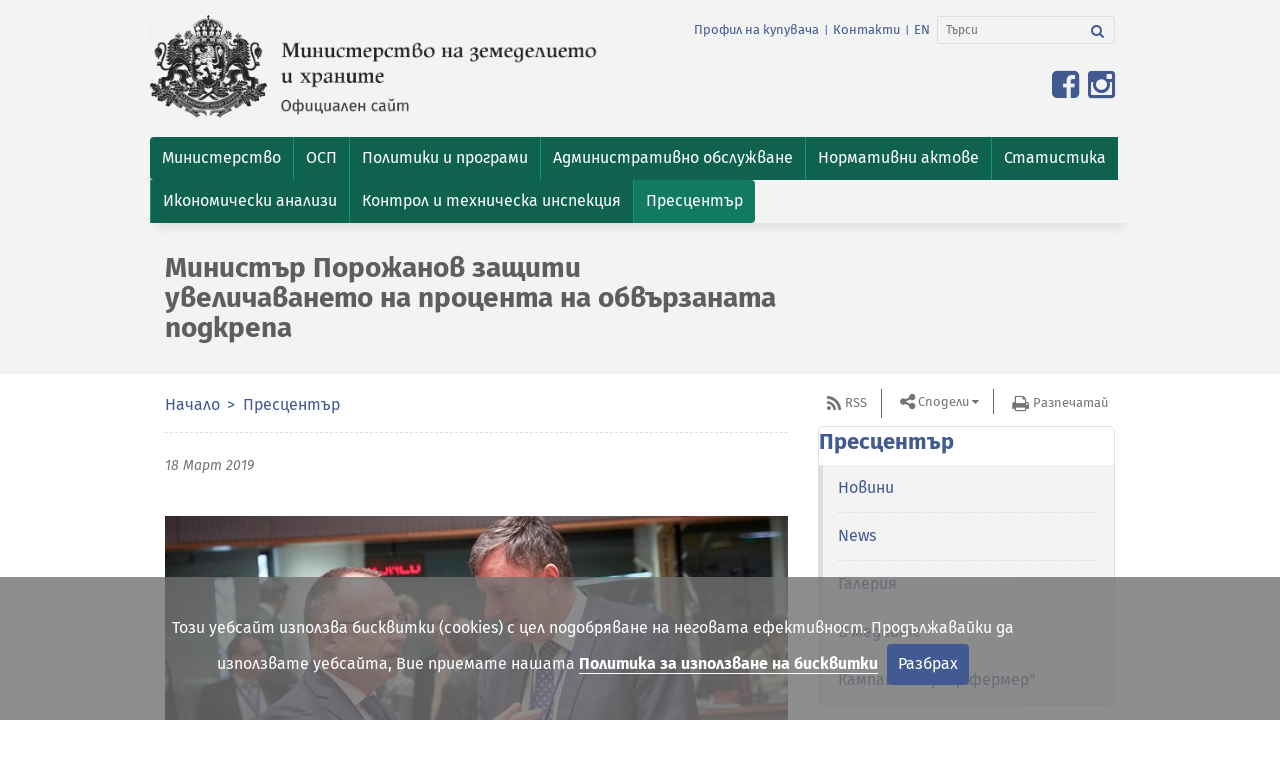

--- FILE ---
content_type: text/html; charset=utf-8
request_url: https://www.mzh.government.bg/bg/press-center/novini/ministr-porozhanov-zashiti-uvelichavaneto-na-proce/
body_size: 10747
content:

<!DOCTYPE html>
<html itemscope itemtype="http://schema.org/WebPage" lang="bg">

<head>
  <meta charset="utf-8">
  <meta name="viewport" content="width=device-width, initial-scale=1.0">
  <meta name="google-site-verification" content="2-F9LEz-CAp9NtrqS_G_iBMnIE9o_-r5YHSoK6ODvkI" />
  <link rel="shortcut icon" href="/static/images/favicon.67110bdea26b.ico" type="image/x-icon" />
  
    
    <title>Министър Порожанов защити увеличаването на процента на обвързаната подкрепа</title>
    
      


	<meta name="description" content="Министър Румен Порожанов взе участие в заседанието на Съвета на ЕС по земеделие и рибарство, което се проведе на 18 …">
	
	
		<meta property="og:title" content="Министър Порожанов защити увеличаването на процента на обвързаната подкрепа | Министерство на земеделието и храните">
		<meta property="og:url" content="http://mzh.government.bg/bg/press-center/novini/ministr-porozhanov-zashiti-uvelichavaneto-na-proce/">
		<meta property="og:description" content="Министър Румен Порожанов взе участие в заседанието на Съвета на ЕС по земеделие и рибарство, което се проведе на 18 …">
		<meta property="og:image" content="http://mzh.government.bg/media/filer_public/2019/03/18/index2.jpg">
		
		
		
		
		
		
		
		
		
		
		
	
	
		<meta name="twitter:domain" content="mzh.government.bg">
		<meta name="twitter:card" content="summary">
		<meta name="twitter:title" content="Министър Порожанов защити увеличаването на процента на обвързаната подкрепа | Министерство на земеделието и храните">
		<meta name="twitter:url" content="http://mzh.government.bg/bg/press-center/novini/ministr-porozhanov-zashiti-uvelichavaneto-na-proce/">
		<meta name="twitter:description" content="Министър Румен Порожанов взе участие в заседанието на Съвета на ЕС по земеделие и рибарство, което се проведе на 18 …">
		<meta name="twitter:image" content="http://mzh.government.bg/media/filer_public/2019/03/18/index2.jpg">
		
		<meta name="twitter:site_name" content="@BG_MAFF">
	
	
		
		<meta itemprop="name" content="Министър Порожанов защити увеличаването на процента на обвързаната подкрепа | Министерство на земеделието и храните">
		
		
		<meta itemprop="url" content="http://mzh.government.bg/bg/press-center/novini/ministr-porozhanov-zashiti-uvelichavaneto-na-proce/">
		<meta itemprop="description" content="Министър Румен Порожанов взе участие в заседанието на Съвета на ЕС по земеделие и рибарство, което се проведе на 18 …">
		<meta itemprop="image" content="http://mzh.government.bg/media/filer_public/2019/03/18/index2.jpg">
	



    
  

  <!-- CSS -->
  

    
      <link href="/static/vendor.min.d854395f1bb7.css" rel="stylesheet" type="text/css" media="all" />
      <link href="/static/app.min.349238745ee8.css" rel="stylesheet" type="text/css" media="all" />
    
  <link
    href='https://fonts.googleapis.com/css?family=Open+Sans:300italic,400italic,600italic,700italic,800italic,400,600,700,800,300&amp;subset=latin,cyrillic-ext,latin-ext'
    rel='stylesheet' type='text/css'>
  
  
    <script type="text/javascript" src="/static/vendor.min.e8e709175678.js" charset="utf-8"></script>
  
</head>

<body id="top">
  

  <header class="header">
    <nav class="navbar navbar-inverse">
      <div class="container">
        <div class="row">
          <div class="navbar-header">
            <div class="col-xs-12 col-sm-6 col-md-6">
              <!--Logo-->
              <a class="navbar-brand pull-left" href="/bg/" target="_self">
                <img src="/static/images/ministerstvo-na-zemedelieto-bg.136baf5270ec.png"
                  alt="герб на Република България" class="img-responsive">
                </img>
              </a>
            </div>
            <!--col-->

            <div class="col-xs-12 col-sm-6 col-md-6">
              <!--navbar-links-and-search-area-in-right-->
              <ul class="list-inline pull-right additional-info">
                
                  
                  
                  <li><a href="/bg/profil-na-kupuvacha/"
                    target="_self">Профил на купувача</a></li>
                  <li>|</li>
                  <li><a href="/bg/kontakti/" target="_self">Контакти</a></li>
                  <li>|</li>
                
                





<li>
    <a href="/en/press-center/novini/ministr-porozhanov-zashiti-uvelichavaneto-na-proce/" title="Промени към език: en">EN</a>
</li>



                <li>
                  
                  <form action="/search/" class="navbar-form" role="search">
                    <div class="input-group">
						<label for="srch-term"><i style="display:none;">Search</i></label>
						<input type="text" name="q" value="" class="form-control" placeholder="Търси" id="srch-term" aria-label="Търси">
						<div class="input-group-btn">
							<label for="srch-b"><i style="display:none;">Search</i></label>
							<button id="srch-b" class="btn btn-default btn-search" type="submit" name="Търси" aria-label="Търси"><i class="fa fa-search"><b style="display:none;">Търси</b></i></button>
						</div>
                    </div>
                  </form>
                </li>
              </ul>
              <button type="button" class="navbar-toggle" data-toggle="collapse" data-target="#bs-navbar-collapse">
                <span class="sr-only">Toggle navigation</span>
                <span>Меню</span>
              </button>
              <!--button-toggle-for-citizens-->
              
              <ul class="list-inline pull-right for-citizens">
                <li>
                  <!-- Split button -->
                  <div class="btn-group pull-right">
                    <a href="https://www.facebook.com/mzh.government.bg" target="_blank" title="Линк към официалната Facebook страница на Министерството на земеделието и храните">
                      <span class="fa fa-facebook-square fa-2x"></span>
                    </a>
                    <a href="https://www.instagram.com/ministry.agriculture.bg" target="_blank" title="Линк към официалната Instagram страница на Министерството на земеделието и храните">
                      <span class="fa fa-instagram fa-2x"></span>
                    </a>
                  </div>
                </li>
              </ul>
              
            </div>
            <!--col-->
          </div>
          <!--navbar-header-->
        </div>
        <!--row-->
      </div>
      <!--container-->

      
      <div class="navigation-container">
        <div class="container">
          <div class="row">
            <div class="collapse navbar-collapse" id="bs-navbar-collapse">
              <ul class="nav navbar-nav">
                


<li  class="dropdown "><a href="/bg/ministerstvo/"  class="dropdown-toggle" role="button" aria-expanded="false"><span>Министерство</span></a>
    
        <ul class="dropdown-menu pull-left">
            


<li ><a href="/bg/ministerstvo/ministar-na-zemedelieto/" target="_self"><span>Министър</span></a>
    
    </li>

<li ><a href="/bg/ministerstvo/zamestnik-ministri/" target="_self"><span>Заместник-министри</span></a>
    
    </li>

<li ><a href="/bg/ministerstvo/glaven-sekretar/" target="_self"><span>Главен секретар</span></a>
    
    </li>

<li ><a href="/bg/ministerstvo/dlzhnostno-lice-po-zashita-na-dannite-v-mz/" target="_self"><span>Длъжностно лице по защита на данните в МЗХ</span></a>
    
    </li>

<li ><a href="/bg/ministerstvo/struktura/" target="_self"><span>Структура</span></a>
    
    </li>

<li ><a href="/bg/ministerstvo/oditen-komitet/" target="_self"><span>Одитен комитет </span></a>
    
    </li>

<li ><a href="/bg/ministerstvo/vtorostepenni-razporediteli/" target="_self"><span>Второстепенни разпоредители</span></a>
    
    </li>

<li ><a href="/bg/ministerstvo/trgovski-druzhestva-drzhavni-predpriyatiya/" target="_self"><span>Търговски дружества и държавни предприятия</span></a>
    
    </li>

<li ><a href="/bg/ministerstvo/istoriya/" target="_self"><span>История</span></a>
    
    </li>

<li ><a href="/bg/ministerstvo/antikorupciya/" target="_self"><span>Антикорупция</span></a>
    
    </li>

<li ><a href="/bg/ministerstvo/sertifikati/" target="_self"><span>Сертификати</span></a>
    
    </li>

<li ><a href="/bg/ministerstvo/signali-po-zzlpspoin/" target="_self"><span>Сигнали по ЗЗЛПСПОИН</span></a>
    
    </li>

<li ><a href="/bg/ministerstvo/parlamentaren-kontrol/" target="_self"><span>Парламентарен контрол</span></a>
    
    </li>

<li ><a href="/bg/ministerstvo/karieri/" target="_self"><span>Кариери</span></a>
    
    </li>

<li ><a href="/bg/ministerstvo/byudzhet/" target="_self"><span>Бюджет</span></a>
    
    </li>

<li ><a href="/bg/ministerstvo/trzhni-proceduri/" target="_self"><span>Тръжни процедури</span></a>
    
    </li>

<li ><a href="/bg/ministerstvo/protokoli-ot-us-na-dfz/" target="_self"><span>Протоколи от УС на ДФЗ</span></a>
    
    </li>


        </ul>
    
    </li>

<li  class="dropdown "><a href="/bg/obsha-selskostopanska-politika-2021-2027-g/"  class="dropdown-toggle" role="button" aria-expanded="false"><span>ОСП </span></a>
    
        <ul class="dropdown-menu pull-left">
            


<li ><a href="/bg/obsha-selskostopanska-politika-2021-2027-g/osp-2028-2034/" target="_self"><span>ОСП 2028-2034</span></a>
    
    </li>

<li ><a href="/bg/obsha-selskostopanska-politika-2021-2027-g/strategicheski-plan-za-razvitie-na-zemedelieto-i-selskite-rajoni/" target="_self"><span>Стратегически план за развитие на земеделието и селските райони 2023-2027 г.</span></a>
    
    </li>

<li ><a href="/bg/obsha-selskostopanska-politika-2021-2027-g/nacionalen-plan-po-mehanizma-za-vzstanovyavane-i-ustojchivost/" target="_self"><span>Национален план по Механизма за възстановяване и устойчивост</span></a>
    
    </li>

<li ><a href="/bg/obsha-selskostopanska-politika-2021-2027-g/viziya-i-zakonodatelstvo/" target="_self"><span>Визия и законодателство</span></a>
    
    </li>

<li ><a href="/bg/obsha-selskostopanska-politika-2021-2027-g/komitet-za-nablyudenie-na-strategicheskiya-plan-za-razvitie-na-z/" target="_self"><span>Комитет за наблюдение на Стратегическия план за развитие на земеделието и селските райони 2023-2027 г.</span></a>
    
    </li>

<li ><a href="/bg/obsha-selskostopanska-politika-2021-2027-g/tematichna-rabotna-grupa/" target="_self"><span>Тематична работна група за ОСП 2023-2027 г.</span></a>
    
    </li>

<li ><a href="/bg/obsha-selskostopanska-politika-2021-2027-g/materiali/" target="_self"><span>Материали</span></a>
    
    </li>

<li ><a href="/bg/obsha-selskostopanska-politika-2021-2027-g/narchnik-na-dobri-zemedelski-praktiki/" target="_self"><span>Наръчник на добри земеделски практики</span></a>
    
    </li>

<li ><a href="/bg/obsha-selskostopanska-politika-2021-2027-g/zelena-sdelka/" target="_self"><span>Зелена сделка</span></a>
    
    </li>

<li ><a href="/bg/obsha-selskostopanska-politika-2021-2027-g/byuletin/" target="_self"><span>Бюлетин</span></a>
    
    </li>

<li ><a href="/bg/obsha-selskostopanska-politika-2021-2027-g/kontakti/" target="_self"><span>Контакти</span></a>
    
    </li>


        </ul>
    
    </li>

<li  class="dropdown "><a href="/bg/politiki-i-programi/"  class="dropdown-toggle" role="button" aria-expanded="false"><span>Политики и програми</span></a>
    
        <ul class="dropdown-menu pull-left">
            


<li ><a href="/bg/politiki-i-programi/celi-na-administraciyata/" target="_self"><span>Цели на администрацията</span></a>
    
    </li>

<li ><a href="/bg/politiki-i-programi/otcheti-i-dokladi/" target="_self"><span>Отчети и доклади</span></a>
    
    </li>

<li ><a href="/bg/politiki-i-programi/programi-za-finansirane/" target="_self"><span>Програми за финансиране</span></a>
    
    </li>

<li ><a href="/bg/politiki-i-programi/politiki-i-strategii/" target="_self"><span>Политики и стратегии</span></a>
    
    </li>

<li ><a href="/bg/politiki-i-programi/pozemleni-otnosheniya-i-komasaciya/" target="_self"><span>Поземлени отношения и комасация</span></a>
    
    </li>

<li ><a href="/bg/politiki-i-programi/socialna-dejnost/" target="_self"><span>Социална дейност</span></a>
    
    </li>


        </ul>
    
    </li>

<li  class="dropdown "><a href="/bg/uslugi/"  class="dropdown-toggle" role="button" aria-expanded="false"><span>Административно обслужване</span></a>
    
        <ul class="dropdown-menu pull-left">
            


<li ><a href="/bg/uslugi/harta-na-klienta/" target="_self"><span>Харта на клиента</span></a>
    
    </li>

<li ><a href="/bg/uslugi/vtreshni-pravila/" target="_self"><span> Вътрешни правила</span></a>
    
    </li>

<li ><a href="/bg/uslugi/dokumenten-portal/" target="_self"><span>Документен портал</span></a>
    
    </li>

<li ><a href="/bg/uslugi/proverka-na-prepiska/" target="_self"><span>Проверка на преписка</span></a>
    
    </li>

<li ><a href="/bg/uslugi/administrativni-uslugi/" target="_self"><span>Административни услуги</span></a>
    
    </li>

<li ><a href="/bg/uslugi/naj-chesto-sreshani-vprosi-i-otgovori/" target="_self"><span>Най-често срещани въпроси и отговори</span></a>
    
    </li>

<li ><a href="/bg/uslugi/komisiya-za-zemedelskite-zemi/" target="_self"><span>Комисия за земеделските земи</span></a>
    
    </li>


        </ul>
    
    </li>

<li  class="dropdown "><a href="/bg/normativni-aktove/"  class="dropdown-toggle" role="button" aria-expanded="false"><span>Нормативни актове</span></a>
    
        <ul class="dropdown-menu pull-left">
            


<li ><a href="/bg/normativni-aktove/zakoni/" target="_self"><span>Закони</span></a>
    
    </li>

<li ><a href="/bg/normativni-aktove/parvichno-zakonodatelstvo-na-es/" target="_self"><span>Първично законодателство на ЕС</span></a>
    
    </li>

<li ><a href="/bg/normativni-aktove/postanovleniya/" target="_self"><span>Постановления</span></a>
    
    </li>

<li ><a href="/bg/normativni-aktove/naredbi/" target="_self"><span>Наредби</span></a>
    
    </li>

<li ><a href="/bg/normativni-aktove/pravilnici/" target="_self"><span>Правилници</span></a>
    
    </li>

<li ><a href="/bg/normativni-aktove/tarifi/" target="_self"><span>Тарифи</span></a>
    
    </li>

<li ><a href="/bg/normativni-aktove/metodiki/" target="_self"><span>Методики</span></a>
    
    </li>

<li ><a href="/bg/normativni-aktove/proekti-na-normativni-aktove/" target="_self"><span>Проекти на нормативни актове </span></a>
    
    </li>


        </ul>
    
    </li>

<li  class="dropdown "><a href="/bg/statistika-i-analizi/"  class="dropdown-toggle" role="button" aria-expanded="false"><span>Статистика</span></a>
    
        <ul class="dropdown-menu pull-left">
            


<li ><a href="/bg/statistika-i-analizi/prebroyavane-na-zemedelskite-stopanstva-prez-2020-g/" target="_self"><span>Преброяване на земеделските стопанства през 2020 г.</span></a>
    
    </li>

<li ><a href="/bg/statistika-i-analizi/izsledvane-strukturata-zemedelskite-stopanstva/tseli/" target="_self"><span>Земеделски стопанства</span></a>
    
    </li>

<li ><a href="/bg/statistika-i-analizi/statistichesko-nablyudenie-zaetost-i-izpolzvane-zemya/tseli/" target="_self"><span>Използване на земята</span></a>
    
    </li>

<li ><a href="/bg/statistika-i-analizi/izsledvane-rastenievadstvo/tseli/" target="_self"><span>Растениевъдство</span></a>
    
    </li>

<li ><a href="/bg/statistika-i-analizi/izsledvane-zhivotnovdstvo/tseli/" target="_self"><span>Животновъдство</span></a>
    
    </li>

<li ><a href="/bg/statistika-i-analizi/sistema-za-zemedelska-schetovodna-informaciya/sistemata/" target="_self"><span>СЗСИ</span></a>
    
    </li>

<li ><a href="/bg/statistika-i-analizi/istoricheski-danni/" target="_self"><span>Исторически данни</span></a>
    
    </li>


        </ul>
    
    </li>

<li  class="dropdown "><a href="/bg/ikonomicheski-analizi/"  class="dropdown-toggle" role="button" aria-expanded="false"><span>Икономически анализи</span></a>
    
        <ul class="dropdown-menu pull-left">
            


<li ><a href="/bg/ikonomicheski-analizi/obsha-ikonomicheska-informaciya-za-agrarniya-otrasl/" target="_self"><span>Обща икономическа информация за аграрния отрасъл</span></a>
    
    </li>

<li ><a href="/bg/ikonomicheski-analizi/tekushi-operativni-analizi-za-osnovni-zemedelski-kulturi/" target="_self"><span>Текущи оперативни анализи за основни земеделски култури</span></a>
    
    </li>

<li ><a href="/bg/ikonomicheski-analizi/informaciya-po-sektori/" target="_self"><span>Информация по сектори</span></a>
    
    </li>

<li ><a href="/bg/ikonomicheski-analizi/vnshna-trgoviya-ss-selskostopanski-produkti/" target="_self"><span>Външна търговия със селскостопански продукти</span></a>
    
    </li>


        </ul>
    
    </li>

<li ><a href="/bg/kontrol-i-tehnicheska-inspekciya/" target="_self"><span>Контрол и техническа инспекция</span></a>
    
    </li>

<li  class="dropdown  active"><a href="/bg/press-center/novini"  class="dropdown-toggle" role="button" aria-expanded="false"><span>Пресцентър</span></a>
    
        <ul class="dropdown-menu pull-left">
            


<li ><a href="/bg/press-center/novini/" target="_self"><span>Новини</span></a>
    
    </li>

<li ><a href="/bg/press-center/news/" target="_self"><span>News</span></a>
    
    </li>

<li ><a href="/bg/press-center/galeriya/" target="_self"><span>Галерия</span></a>
    
    </li>

<li ><a href="/bg/press-center/v-mediite/" target="_self"><span>В медиите</span></a>
    
    </li>

<li ><a href="/bg/press-center/kampaniya-super-fermer/" target="_self"><span>Кампания &quot;Супер фермер&quot;</span></a>
    
    </li>


        </ul>
    
    </li>


              </ul>
            </div>
            <!--navbar-collapse-->
          </div>
          <!--row-->
        </div>
        <!--container-->
      </div>
      <!--navigation-container-->
      
    </nav>
    <!--end-of-navigation-->

    
    <div class="navigation-container">
      <div class="container">
        <div class="row">
          <div class="col-xs-12 col-sm-12 col-md-8">
            <h1>Министър Порожанов защити увеличаването на процента на обвързаната подкрепа</h1>
          </div>
        </div>
      </div>
      <!--container-->
    </div>
    <!--navigation-container-->
    
    <p id="back-top" style="display: block;"><a href="#top"><span>Върни се горе</span></a></p>
  </header>
  <!--end-of-header-->
  
<div class="container">
    <div class="row">
        <div class="col-xs-12 col-sm-12 col-md-8">
            <nav class="row-underlined">
                <!--Breadcrumb-->
                <ol class="breadcrumb">
                
    
        <li>
            <a href="/bg/">Начало</a>
        </li>
    

    
        <li>
            <a href="/bg/press-center/">Пресцентър</a>
        </li>
    


    



                </ol>
            </nav>
            
<ul class="list-inline newsdate">
    <li>
		<h2><time datetime="2019-03-18T17:28:55+02:00">18 Март 2019</time></h2>
	</li>
</ul>



    <!--carousel-->
    <div id="news_carousel" class="carousel slide video-gallery-in-content">
      <!-- Indicators -->
      <ol class="carousel-indicators">
        
            <li data-target="#news_carousel" data-slide-to="0" class="active"></li>
        
            <li data-target="#news_carousel" data-slide-to="1" ></li>
        
            <li data-target="#news_carousel" data-slide-to="2" ></li>
        
      </ol>

      <!-- Wrapper for slides -->
      <div class="carousel-inner" role="listbox">
        
            <div class="item active">
              <img class="img-responsive" src="/media/filer_public_thumbnails/filer_public/2019/03/18/index2.jpg__623x416_q85_crop_subsampling-2_upscale.jpg" alt="">
              
            </div>
        
            <div class="item">
              <img class="img-responsive" src="/media/filer_public_thumbnails/filer_public/2019/03/18/index.jpg__623x416_q85_crop_subsampling-2_upscale.jpg" alt="">
              
            </div>
        
            <div class="item">
              <img class="img-responsive" src="/media/filer_public_thumbnails/filer_public/2019/03/18/index3.jpg__623x416_q85_crop_subsampling-2_upscale.jpg" alt="">
              
            </div>
        
      </div>

      <!-- Controls -->
      <a class="left carousel-control" href="#news_carousel" role="button" data-slide="prev">
        <span class="fa fa-chevron-left" aria-hidden="true"></span>
        <span class="sr-only"></span>
      </a>
      <a class="right carousel-control" href="#news_carousel" role="button" data-slide="next">
        <span class="fa fa-chevron-right" aria-hidden="true"></span>
        <span class="sr-only"></span>
      </a>

    </div>




<div class="single_news">
    <p style="text-align: justify;">Министър Румен Порожанов взе участие в заседанието на Съвета на ЕС по земеделие и рибарство, което се проведе на 18 март 2019 г. в Брюксел, Белгия. В рамките на публичния дебат за бъдещето на Общата селскостопанска политика (ОСП), той подчерта важността на обвързаната подкрепа за чувствителните сектори в българското земеделие.</p>

<p style="text-align: justify;"><br />
България и още 6 държави-членки, в общ документ, настояват за&nbsp; увеличаване на процента на обвързана подкрепа. В отговор на аргумента на част от страните за неконкурентна среда в резултат на прилагане на обвързана подкрепа, министър Порожанов посочи, че и в момента средата не е конкурентна. Това важи особено за държавите-членки, които са под 90% от средното плащане на единица площ в ЕС. Ситуацията се усложнява и от факта, че в новото предложение на Комисията отпада преходната национална помощ.</p>

<p style="text-align: justify;"><br />
Увеличаването на процента на обвързана подкрепа е жизнено важно, като се отчита, че в момента плащането на хектар в България е значително по-ниско от някои съседни страни, което определено не е конкурентна среда, заяви министър Порожанов.</p>

<p style="text-align: justify;"><br />
България подкрепя гъвкав подход по отношение на тавана и намаляването на директните плащания, защото трябва да се отчитат специфичните особености на различните страни. Министър Порожанов отбеляза, че зърнопроизводителите в България се конкурират със страните от Черноморския басейн, някои от които имат преференциални споразумения с ЕС. Исканията ни не са самоцелни, а са базирани на анализа на въздействията на вноса от трети страни от Черноморския басейн и конкуренцията на световния пазар, заяви той.</p> 
</div>



    



    <!--share-in-social-networks-->
    <span><strong>Сподели в:</strong></span>
    <ul class="list-inline share">
        <li><a class="fa fa-facebook " onclick="return !window.open(this.href, 'Share on Facebook', 'width=640, height=536')" href="https://www.facebook.com/sharer/sharer.php?u=https://www.mzh.government.bg/bg/press-center/novini/ministr-porozhanov-zashiti-uvelichavaneto-na-proce/&amp;display=popup&amp;ref=plugin"><small>Сподели във Facebook</small></a></li>
        <li><a class="fa fa-twitter" onclick="window.open('https://twitter.com/share')"><small>Сподели в Twitter</small></a></li>
        <li><a class="fa fa-linkedin" href="http://www.linkedin.com/shareArticle?mini=true&amp;url=https://www.mzh.government.bg/bg/press-center/novini/ministr-porozhanov-zashiti-uvelichavaneto-na-proce/&amp;source=mzh.government.bg" onclick="return !window.open(this.href, 'Share on LinkedIn', 'width=640, height=536')"><small>Сподели в LinkedIn</small></a></li>
        <li><a class="fa fa-google-plus" onclick="window.open('https://plus.google.com/share?url=https://www.mzh.government.bg/bg/press-center/novini/ministr-porozhanov-zashiti-uvelichavaneto-na-proce/')"><small>Сподели в Google+</small></a></li>
     </ul>

        </div>
        <div class="col-xs-12 col-sm-12 col-md-4">
            <ul class="list-inline aside-links">
                <li class="rss"><a href="/bg/press-center/novini/rss/" target="_self">RSS</a></li>
                <li>
                    <div class="btn-group share-buttons">
                        <button class="btn btn-default btn-lg dropdown-toggle" type="button" data-toggle="dropdown" aria-expanded="false">Сподели</button>
                        <ul class="dropdown-menu">
                            <li><a class="fa fa-facebook " onclick="return !window.open(this.href, 'Share on Facebook', 'width=640, height=536')" href="https://www.facebook.com/sharer/sharer.php?u=https://www.mzh.government.bg/bg/press-center/novini/ministr-porozhanov-zashiti-uvelichavaneto-na-proce/&amp;display=popup&amp;ref=plugin"><small>Сподели във Facebook</small></a></li>
                            <li><a class="fa fa-twitter" onclick="window.open('https://twitter.com/share')"><small>Сподели в Twitter</small></a></li>
                            <li><a class="fa fa-linkedin" href="http://www.linkedin.com/shareArticle?mini=true&amp;url=https://www.mzh.government.bg/bg/press-center/novini/ministr-porozhanov-zashiti-uvelichavaneto-na-proce/&amp;source=mzh.government.bg" onclick="return !window.open(this.href, 'Share on LinkedIn', 'width=640, height=536')"><small>Сподели в LinkedIn</small></a></li>
                            <li><a class="fa fa-google-plus" onclick="window.open('https://plus.google.com/share?url=https://www.mzh.government.bg/bg/press-center/novini/ministr-porozhanov-zashiti-uvelichavaneto-na-proce/')"><small>Сподели в Google+</small></a></li>
                        </ul>
                    </div>
                </li>
                <li class="print"><a href="javascript:window.print()">Разпечатай</a></li>
            </ul><!--end-->
                
                    
    
        <!-- Menu -->
        <aside class="subnavigation-aside">
        
        
            

                
                <h2><a href="/bg/press-center/">Пресцентър</a></h2>
                
                <ul>
                    


<li class="">
        <a href="/bg/press-center/novini/" data-hover="dropdown"><span>Новини</span></a>
        
    </li>

<li class="">
        <a href="/bg/press-center/news/" data-hover="dropdown"><span>News</span></a>
        
    </li>

<li class="">
        <a href="/bg/press-center/galeriya/" data-hover="dropdown"><span>Галерия</span></a>
        
    </li>

<li class="">
        <a href="/bg/press-center/v-mediite/" data-hover="dropdown"><span>В медиите</span></a>
        
    </li>

<li class="">
        <a href="/bg/press-center/kampaniya-super-fermer/" data-hover="dropdown"><span>Кампания &quot;Супер фермер&quot;</span></a>
        
    </li>


                </ul>
            
        
        
        </aside>
        <!-- End Menu -->
    

    

                
        </div>
    </div><!--row-->
</div>


  <footer class="footer" id="footer">
    <!--lion-on-homepage-->
    
    
      <div class="container">
        <div class="row content" id="footer-container">
          
          

<ul class="col-xs-12 col-sm-4 col-md-4 footer-sitemap">

    

<li>
<a class="h5" href="/bg/press-center/" target="_self"><span>Пресцентър</span></a>
    <ul>
    
        <li><a href="/bg/press-center/novini/" target="_self"><span>Новини</span></a></li>
    
        <li><a href="/bg/press-center/news/" target="_self"><span>News</span></a></li>
    
        <li><a href="/bg/press-center/galeriya/" target="_self"><span>Галерия</span></a></li>
    
        <li><a href="/bg/press-center/v-mediite/" target="_self"><span>В медиите</span></a></li>
    
        <li><a href="/bg/press-center/kampaniya-super-fermer/" target="_self"><span>Кампания &quot;Супер фермер&quot;</span></a></li>
    
    </ul>
</li>


</ul>

<ul class="col-xs-12 col-sm-4 col-md-4 footer-sitemap">

    

<li>
<a class="h5" href="/bg/uslugi/" target="_self"><span>Административно обслужване</span></a>
    <ul>
    
        <li><a href="/bg/uslugi/harta-na-klienta/" target="_self"><span>Харта на клиента</span></a></li>
    
        <li><a href="/bg/uslugi/vtreshni-pravila/" target="_self"><span> Вътрешни правила</span></a></li>
    
        <li><a href="/bg/uslugi/dokumenten-portal/" target="_self"><span>Документен портал</span></a></li>
    
        <li><a href="/bg/uslugi/proverka-na-prepiska/" target="_self"><span>Проверка на преписка</span></a></li>
    
        <li><a href="/bg/uslugi/administrativni-uslugi/" target="_self"><span>Административни услуги</span></a></li>
    
        <li><a href="/bg/uslugi/naj-chesto-sreshani-vprosi-i-otgovori/" target="_self"><span>Най-често срещани въпроси и отговори</span></a></li>
    
        <li><a href="/bg/uslugi/komisiya-za-zemedelskite-zemi/" target="_self"><span>Комисия за земеделските земи</span></a></li>
    
    </ul>
</li>


</ul>

<ul class="col-xs-12 col-sm-4 col-md-4 footer-sitemap">

    

<li>
<a class="h5" href="/bg/ministerstvo/" target="_self"><span>Министерство</span></a>
    <ul>
    
        <li><a href="/bg/ministerstvo/ministar-na-zemedelieto/" target="_self"><span>Министър</span></a></li>
    
        <li><a href="/bg/ministerstvo/zamestnik-ministri/" target="_self"><span>Заместник-министри</span></a></li>
    
        <li><a href="/bg/ministerstvo/glaven-sekretar/" target="_self"><span>Главен секретар</span></a></li>
    
        <li><a href="/bg/ministerstvo/dlzhnostno-lice-po-zashita-na-dannite-v-mz/" target="_self"><span>Длъжностно лице по защита на данните в МЗХ</span></a></li>
    
        <li><a href="/bg/ministerstvo/struktura/" target="_self"><span>Структура</span></a></li>
    
        <li><a href="/bg/ministerstvo/oditen-komitet/" target="_self"><span>Одитен комитет </span></a></li>
    
        <li><a href="/bg/ministerstvo/vtorostepenni-razporediteli/" target="_self"><span>Второстепенни разпоредители</span></a></li>
    
        <li><a href="/bg/ministerstvo/trgovski-druzhestva-drzhavni-predpriyatiya/" target="_self"><span>Търговски дружества и държавни предприятия</span></a></li>
    
        <li><a href="/bg/ministerstvo/istoriya/" target="_self"><span>История</span></a></li>
    
        <li><a href="/bg/ministerstvo/antikorupciya/" target="_self"><span>Антикорупция</span></a></li>
    
        <li><a href="/bg/ministerstvo/sertifikati/" target="_self"><span>Сертификати</span></a></li>
    
        <li><a href="/bg/ministerstvo/signali-po-zzlpspoin/" target="_self"><span>Сигнали по ЗЗЛПСПОИН</span></a></li>
    
        <li><a href="/bg/ministerstvo/parlamentaren-kontrol/" target="_self"><span>Парламентарен контрол</span></a></li>
    
        <li><a href="/bg/ministerstvo/karieri/" target="_self"><span>Кариери</span></a></li>
    
        <li><a href="/bg/ministerstvo/byudzhet/" target="_self"><span>Бюджет</span></a></li>
    
        <li><a href="/bg/ministerstvo/trzhni-proceduri/" target="_self"><span>Тръжни процедури</span></a></li>
    
        <li><a href="/bg/ministerstvo/protokoli-ot-us-na-dfz/" target="_self"><span>Протоколи от УС на ДФЗ</span></a></li>
    
    </ul>
</li>


</ul>

<ul class="col-xs-12 col-sm-4 col-md-4 footer-sitemap">

    

<li>
<a class="h5" href="/bg/statistika-i-analizi/" target="_self"><span>Статистика</span></a>
    <ul>
    
        <li><a href="/bg/statistika-i-analizi/prebroyavane-na-zemedelskite-stopanstva-prez-2020-g/" target="_self"><span>Преброяване на земеделските стопанства през 2020 г.</span></a></li>
    
        <li><a href="/bg/statistika-i-analizi/izsledvane-strukturata-zemedelskite-stopanstva/tseli/" target="_self"><span>Земеделски стопанства</span></a></li>
    
        <li><a href="/bg/statistika-i-analizi/statistichesko-nablyudenie-zaetost-i-izpolzvane-zemya/tseli/" target="_self"><span>Използване на земята</span></a></li>
    
        <li><a href="/bg/statistika-i-analizi/izsledvane-rastenievadstvo/tseli/" target="_self"><span>Растениевъдство</span></a></li>
    
        <li><a href="/bg/statistika-i-analizi/izsledvane-zhivotnovdstvo/tseli/" target="_self"><span>Животновъдство</span></a></li>
    
        <li><a href="/bg/statistika-i-analizi/sistema-za-zemedelska-schetovodna-informaciya/sistemata/" target="_self"><span>СЗСИ</span></a></li>
    
        <li><a href="/bg/statistika-i-analizi/istoricheski-danni/" target="_self"><span>Исторически данни</span></a></li>
    
    </ul>
</li>


</ul>

<ul class="col-xs-12 col-sm-4 col-md-4 footer-sitemap">

    

<li>
<a class="h5" href="/bg/sektori/" target="_self"><span>Сектори</span></a>
    <ul>
    
        <li><a href="/bg/sektori/zhivotnovadstvo/" target="_self"><span>Животновъдство</span></a></li>
    
        <li><a href="/bg/sektori/rastenievadstvo/" target="_self"><span>Растениевъдство</span></a></li>
    
        <li><a href="/bg/sektori/ribarstvo/" target="_self"><span>Рибарство</span></a></li>
    
        <li><a href="/bg/sektori/gori/" target="_self"><span>Гори</span></a></li>
    
    </ul>
</li>


</ul>

<ul class="col-xs-12 col-sm-4 col-md-4 footer-sitemap">

    

<li>
<a class="h5" href="/bg/politiki-i-programi/" target="_self"><span>Политики и програми</span></a>
    <ul>
    
        <li><a href="/bg/politiki-i-programi/celi-na-administraciyata/" target="_self"><span>Цели на администрацията</span></a></li>
    
        <li><a href="/bg/politiki-i-programi/otcheti-i-dokladi/" target="_self"><span>Отчети и доклади</span></a></li>
    
        <li><a href="/bg/politiki-i-programi/programi-za-finansirane/" target="_self"><span>Програми за финансиране</span></a></li>
    
        <li><a href="/bg/politiki-i-programi/politiki-i-strategii/" target="_self"><span>Политики и стратегии</span></a></li>
    
        <li><a href="/bg/politiki-i-programi/pozemleni-otnosheniya-i-komasaciya/" target="_self"><span>Поземлени отношения и комасация</span></a></li>
    
        <li><a href="/bg/politiki-i-programi/socialna-dejnost/" target="_self"><span>Социална дейност</span></a></li>
    
    </ul>
</li>


</ul>

<ul class="col-xs-12 col-sm-4 col-md-4 footer-sitemap">

    

<li>
<a class="h5" href="/bg/profil-na-kupuvacha/" target="_self"><span>Профил на купувача</span></a>
    <ul>
    
        <li><a href="/bg/profil-na-kupuvacha/predvaritelni-obyavleniya/" target="_self"><span>Предварителни обявления</span></a></li>
    
        <li><a href="/bg/profil-na-kupuvacha/vatreshni-pravila/" target="_self"><span>Вътрешни правила</span></a></li>
    
        <li><a href="/bg/profil-na-kupuvacha/pazarni-konsultacii/" target="_self"><span>Пазарни консултации</span></a></li>
    
        <li><a href="/bg/profil-na-kupuvacha/proceduri-po-zop/" target="_self"><span>Процедури по ЗОП</span></a></li>
    
        <li><a href="/bg/profil-na-kupuvacha/obyavi/" target="_self"><span>Обяви</span></a></li>
    
        <li><a href="/bg/profil-na-kupuvacha/obshtestveni-porachki-po-chl-82-cop/" target="_self"><span>Обществени поръчки по чл. 82 (ЦОП)</span></a></li>
    
        <li><a href="/bg/profil-na-kupuvacha/obshtestveni-porchki-do-15072017/" target="_self"><span>Обществени поръчки до 15.07.2017 г.</span></a></li>
    
        <li><a href="/bg/profil-na-kupuvacha/profil-na-kupuvacha-v-cais-eop/" target="_self"><span>Профил на купувача в ЦАИС ЕОП</span></a></li>
    
    </ul>
</li>


</ul>

<ul class="col-xs-12 col-sm-4 col-md-4 footer-sitemap">

    

<li>
<a class="h5" href="/bg/normativni-aktove/" target="_self"><span>Нормативни актове</span></a>
    <ul>
    
        <li><a href="/bg/normativni-aktove/zakoni/" target="_self"><span>Закони</span></a></li>
    
        <li><a href="/bg/normativni-aktove/parvichno-zakonodatelstvo-na-es/" target="_self"><span>Първично законодателство на ЕС</span></a></li>
    
        <li><a href="/bg/normativni-aktove/postanovleniya/" target="_self"><span>Постановления</span></a></li>
    
        <li><a href="/bg/normativni-aktove/naredbi/" target="_self"><span>Наредби</span></a></li>
    
        <li><a href="/bg/normativni-aktove/pravilnici/" target="_self"><span>Правилници</span></a></li>
    
        <li><a href="/bg/normativni-aktove/tarifi/" target="_self"><span>Тарифи</span></a></li>
    
        <li><a href="/bg/normativni-aktove/metodiki/" target="_self"><span>Методики</span></a></li>
    
        <li><a href="/bg/normativni-aktove/proekti-na-normativni-aktove/" target="_self"><span>Проекти на нормативни актове </span></a></li>
    
    </ul>
</li>


</ul>
          
        </div>
      </div>
    

    <div class="navigation-container">
      <div class="container content">
        <div class="row">
          <div class="col-xs-2 hidden-xs visible-sm visible-md visible-lg">
            <img src="/static/images/gerb.4a5c8a54adc8.svg" alt="gerb" class="img-responsive" />
          </div>
          <!--col-->
          <div class="col-xs-12 col-sm-10 col-md-10 col-lg-10">
            <div class="row underlined">
              <div class="col-xs-10 col-xs-offset-1 col-sm-9 col-sm-offset-0 col-md-9 col-lg-9">
                <ul class="list-inline">
                  <li><a href="tel:+359298511383">Информация <span class="fa fa-phone"></span> 02/985 11
                      383</a></li>
                  <li><a href="tel:+359298511384"><span class="fa fa-phone"></span> 02/985 11 384</a></li>
                </ul>
              </div>
              <!--col-->
              <div class="col-xs-8 col-xs-offset-2 col-sm-3 col-sm-offset-0 col-md-3 col-lg-3">
                <ul class="list-inline social-icons">
                  <li><a href="#" aria-label="RSS Feed"><span class="fa fa-rss-square"></span><small>RSS</small></a></li>
                </ul>
              </div>
              <!--col-->
            </div>
            <!--row-->
            <div class="row">
              <div class="col-sm-4 col-md-4 hidden-xs visible-sm visible-md visible-lg">
                <p>&copy; Всички права запазени 2026
                  Министерство на земеделието и храните</p>
              </div>
              <div class="col-xs-10 col-xs-offset-1 col-sm-8 col-sm-offset-0 col-md-8 text-center">
                
                  
                  
                  <ul class="list-inline footer-links">
                    <li><a href="/bg/karta-na-saita/" target="_self">Карта на сайта</a></li>
                    <li><a href="/bg/pravna-informaciya/"
                        target="_self">Правна информация</a></li>
                  </ul>
                
              </div>
            </div>
          </div>
          <!--col-->
        </div>
        <!--row-->
      </div>
      <!--container-->
    </div>
    <!--navigation-container-->
  </footer>

  <div class="cc_banner-wrapper hidden">
    <div class="cc_banner">
      <div class="container">
        <p class="cc_message">
          Този уебсайт използва бисквитки (cookies) с цел подобряване на неговата ефективност. Продължавайки да използвате уебсайта, Вие приемате нашата
          
          <a href="/bg/pravna-informaciya/politika-za-upravlenie-na-biskvitki/" target="_blank"
            class="cookiepolicy">Политика за използване на бисквитки</a>
          <button type="button" id="close_cc_banner" class="close btn cc_btn" data-dismiss="modal"
            aria-label="Затвори" aria-hidden="true">Разбрах</button>
        </p>
      </div>
    </div>
  </div>

  
    <script type="text/javascript" src="/static/app.min.805560f94b35.js" charset="utf-8"></script>
  
  

  

  <script src="/static/js/main.077be8a36ed5.js"></script>
  <script>
    window.CAPTCHA_REFRESH_URL = '/captcha/refresh/';
  </script>
  
  
  <script>
    //masonry script for the footer menu
    $(function () {
      $('#footer-container').masonry({
        itemSelector: '.footer-sitemap',
        columnWidth: 2
      });
    });
  </script>
  <script>
    $(document).on('ready', function () {
      $(window).on('scroll', function () {
        var scroll = $(window).scrollTop(),
          windowH = window.innerHeight,
          footerO = $('#footer').offset(),
          el = $('#lion-container');
        if ((scroll + windowH) > footerO.top) {
          el.addClass('static');
        } else {
          el.removeClass('static');
        }
      });
    });
  </script>
  <script>
    $(document).on('ready', function () {
      // hide #back-top first
      var $backToTop = $("#back-top");

      $backToTop.hide();

      // fade in #back-top
      $(window).on('scroll', function () {
        if ($(this).scrollTop() > 100) {
          $backToTop.fadeIn();
        } else {
          $backToTop.fadeOut();
        }
      });

      // scroll body to 0px on click
      $backToTop.on('click', 'a', function () {
        $('body,html').animate({ scrollTop: 0 }, 800);
        return false;
      });
    });
  </script>
</body>

</html>